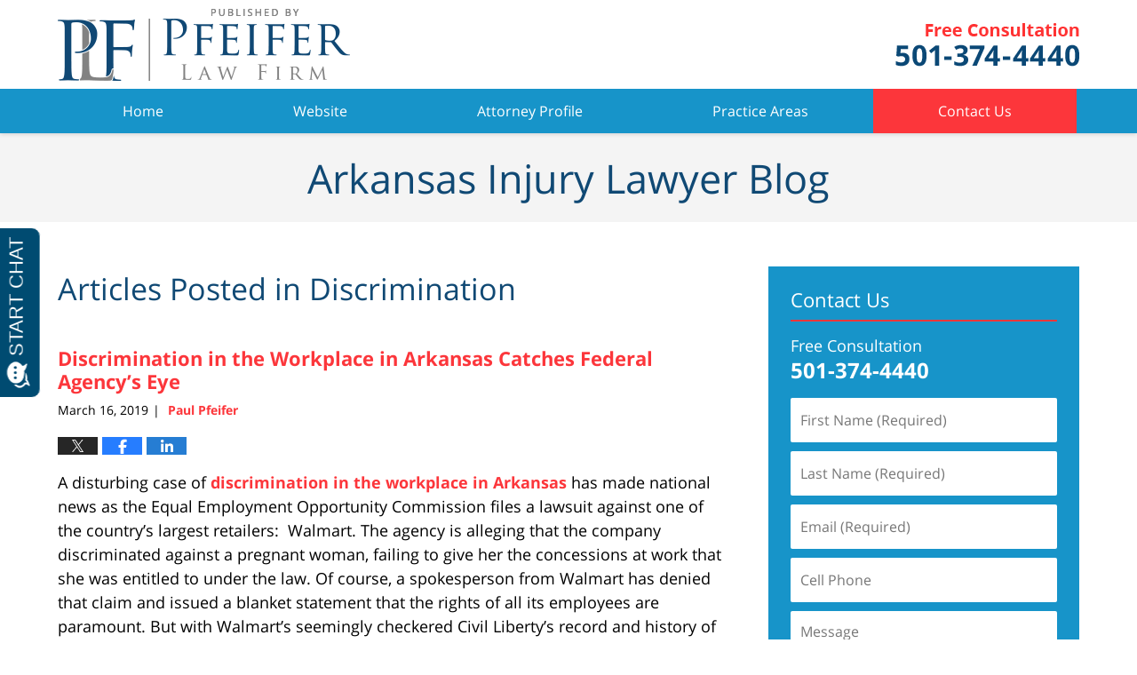

--- FILE ---
content_type: text/html; charset=UTF-8
request_url: https://www.arkansasinjurylawyerblog.com/category/discrimination/
body_size: 12245
content:
<!DOCTYPE html>
<html class="no-js displaymode-full" itemscope itemtype="http://schema.org/Blog" lang="en-US">
	<head prefix="og: http://ogp.me/ns#" >
		<meta http-equiv="Content-Type" content="text/html; charset=utf-8" />
		<title>Discrimination Category Archives &#8212; Arkansas Injury Lawyer Blog Published by Little Rock, Arkansas Personal Injury, Accident, and Medical Malpractice Attorney — The Pfeifer Law Firm</title>
		<meta name="viewport" content="width=device-width, initial-scale=1.0" />
<script type="text/javascript" src="https://www.apex.live/scripts/invitation.ashx?company=PfeiferLaw"></script>

		<link rel="stylesheet" type="text/css" media="all" href="/jresources/v/20200630004055/css/main.css" />


		<script type="text/javascript">
			document.documentElement.className = document.documentElement.className.replace(/\bno-js\b/,"js");
		</script>

		<meta name="referrer" content="origin" />
		<meta name="referrer" content="unsafe-url" />

		<meta name='robots' content='index, follow, max-image-preview:large, max-snippet:-1, max-video-preview:-1' />
	<style>img:is([sizes="auto" i], [sizes^="auto," i]) { contain-intrinsic-size: 3000px 1500px }</style>
	
	<!-- This site is optimized with the Yoast SEO plugin v25.5 - https://yoast.com/wordpress/plugins/seo/ -->
	<meta name="description" content="Arkansas Injury Lawyer Blog &#8212; Discrimination Category &#8212; Arkansas Injury Lawyer Blog" />
	<link rel="canonical" href="https://www.arkansasinjurylawyerblog.com/category/discrimination/" />
	<meta name="twitter:card" content="summary_large_image" />
	<meta name="twitter:title" content="Discrimination Category Archives &#8212; Arkansas Injury Lawyer Blog Published by Little Rock, Arkansas Personal Injury, Accident, and Medical Malpractice Attorney — The Pfeifer Law Firm" />
	<meta name="twitter:description" content="Arkansas Injury Lawyer Blog &#8212; Discrimination Category &#8212; Arkansas Injury Lawyer Blog" />
	<!-- / Yoast SEO plugin. -->


<link rel="alternate" type="application/rss+xml" title="Arkansas Injury Lawyer Blog &raquo; Feed" href="https://www.arkansasinjurylawyerblog.com/feed/" />
<link rel="alternate" type="application/rss+xml" title="Arkansas Injury Lawyer Blog &raquo; Comments Feed" href="https://www.arkansasinjurylawyerblog.com/comments/feed/" />
<link rel="alternate" type="application/rss+xml" title="Arkansas Injury Lawyer Blog &raquo; Discrimination Category Feed" href="https://www.arkansasinjurylawyerblog.com/category/discrimination/feed/" />
<script type="text/javascript">
/* <![CDATA[ */
window._wpemojiSettings = {"baseUrl":"https:\/\/s.w.org\/images\/core\/emoji\/16.0.1\/72x72\/","ext":".png","svgUrl":"https:\/\/s.w.org\/images\/core\/emoji\/16.0.1\/svg\/","svgExt":".svg","source":{"concatemoji":"https:\/\/www.arkansasinjurylawyerblog.com\/wp-includes\/js\/wp-emoji-release.min.js?ver=ef08febdc3dce7220473ad292b6eccdf"}};
/*! This file is auto-generated */
!function(s,n){var o,i,e;function c(e){try{var t={supportTests:e,timestamp:(new Date).valueOf()};sessionStorage.setItem(o,JSON.stringify(t))}catch(e){}}function p(e,t,n){e.clearRect(0,0,e.canvas.width,e.canvas.height),e.fillText(t,0,0);var t=new Uint32Array(e.getImageData(0,0,e.canvas.width,e.canvas.height).data),a=(e.clearRect(0,0,e.canvas.width,e.canvas.height),e.fillText(n,0,0),new Uint32Array(e.getImageData(0,0,e.canvas.width,e.canvas.height).data));return t.every(function(e,t){return e===a[t]})}function u(e,t){e.clearRect(0,0,e.canvas.width,e.canvas.height),e.fillText(t,0,0);for(var n=e.getImageData(16,16,1,1),a=0;a<n.data.length;a++)if(0!==n.data[a])return!1;return!0}function f(e,t,n,a){switch(t){case"flag":return n(e,"\ud83c\udff3\ufe0f\u200d\u26a7\ufe0f","\ud83c\udff3\ufe0f\u200b\u26a7\ufe0f")?!1:!n(e,"\ud83c\udde8\ud83c\uddf6","\ud83c\udde8\u200b\ud83c\uddf6")&&!n(e,"\ud83c\udff4\udb40\udc67\udb40\udc62\udb40\udc65\udb40\udc6e\udb40\udc67\udb40\udc7f","\ud83c\udff4\u200b\udb40\udc67\u200b\udb40\udc62\u200b\udb40\udc65\u200b\udb40\udc6e\u200b\udb40\udc67\u200b\udb40\udc7f");case"emoji":return!a(e,"\ud83e\udedf")}return!1}function g(e,t,n,a){var r="undefined"!=typeof WorkerGlobalScope&&self instanceof WorkerGlobalScope?new OffscreenCanvas(300,150):s.createElement("canvas"),o=r.getContext("2d",{willReadFrequently:!0}),i=(o.textBaseline="top",o.font="600 32px Arial",{});return e.forEach(function(e){i[e]=t(o,e,n,a)}),i}function t(e){var t=s.createElement("script");t.src=e,t.defer=!0,s.head.appendChild(t)}"undefined"!=typeof Promise&&(o="wpEmojiSettingsSupports",i=["flag","emoji"],n.supports={everything:!0,everythingExceptFlag:!0},e=new Promise(function(e){s.addEventListener("DOMContentLoaded",e,{once:!0})}),new Promise(function(t){var n=function(){try{var e=JSON.parse(sessionStorage.getItem(o));if("object"==typeof e&&"number"==typeof e.timestamp&&(new Date).valueOf()<e.timestamp+604800&&"object"==typeof e.supportTests)return e.supportTests}catch(e){}return null}();if(!n){if("undefined"!=typeof Worker&&"undefined"!=typeof OffscreenCanvas&&"undefined"!=typeof URL&&URL.createObjectURL&&"undefined"!=typeof Blob)try{var e="postMessage("+g.toString()+"("+[JSON.stringify(i),f.toString(),p.toString(),u.toString()].join(",")+"));",a=new Blob([e],{type:"text/javascript"}),r=new Worker(URL.createObjectURL(a),{name:"wpTestEmojiSupports"});return void(r.onmessage=function(e){c(n=e.data),r.terminate(),t(n)})}catch(e){}c(n=g(i,f,p,u))}t(n)}).then(function(e){for(var t in e)n.supports[t]=e[t],n.supports.everything=n.supports.everything&&n.supports[t],"flag"!==t&&(n.supports.everythingExceptFlag=n.supports.everythingExceptFlag&&n.supports[t]);n.supports.everythingExceptFlag=n.supports.everythingExceptFlag&&!n.supports.flag,n.DOMReady=!1,n.readyCallback=function(){n.DOMReady=!0}}).then(function(){return e}).then(function(){var e;n.supports.everything||(n.readyCallback(),(e=n.source||{}).concatemoji?t(e.concatemoji):e.wpemoji&&e.twemoji&&(t(e.twemoji),t(e.wpemoji)))}))}((window,document),window._wpemojiSettings);
/* ]]> */
</script>
<style id='wp-emoji-styles-inline-css' type='text/css'>

	img.wp-smiley, img.emoji {
		display: inline !important;
		border: none !important;
		box-shadow: none !important;
		height: 1em !important;
		width: 1em !important;
		margin: 0 0.07em !important;
		vertical-align: -0.1em !important;
		background: none !important;
		padding: 0 !important;
	}
</style>
<link rel='stylesheet' id='wp-block-library-css' href='https://www.arkansasinjurylawyerblog.com/wp-includes/css/dist/block-library/style.min.css?ver=ef08febdc3dce7220473ad292b6eccdf' type='text/css' media='all' />
<style id='classic-theme-styles-inline-css' type='text/css'>
/*! This file is auto-generated */
.wp-block-button__link{color:#fff;background-color:#32373c;border-radius:9999px;box-shadow:none;text-decoration:none;padding:calc(.667em + 2px) calc(1.333em + 2px);font-size:1.125em}.wp-block-file__button{background:#32373c;color:#fff;text-decoration:none}
</style>
<style id='global-styles-inline-css' type='text/css'>
:root{--wp--preset--aspect-ratio--square: 1;--wp--preset--aspect-ratio--4-3: 4/3;--wp--preset--aspect-ratio--3-4: 3/4;--wp--preset--aspect-ratio--3-2: 3/2;--wp--preset--aspect-ratio--2-3: 2/3;--wp--preset--aspect-ratio--16-9: 16/9;--wp--preset--aspect-ratio--9-16: 9/16;--wp--preset--color--black: #000000;--wp--preset--color--cyan-bluish-gray: #abb8c3;--wp--preset--color--white: #ffffff;--wp--preset--color--pale-pink: #f78da7;--wp--preset--color--vivid-red: #cf2e2e;--wp--preset--color--luminous-vivid-orange: #ff6900;--wp--preset--color--luminous-vivid-amber: #fcb900;--wp--preset--color--light-green-cyan: #7bdcb5;--wp--preset--color--vivid-green-cyan: #00d084;--wp--preset--color--pale-cyan-blue: #8ed1fc;--wp--preset--color--vivid-cyan-blue: #0693e3;--wp--preset--color--vivid-purple: #9b51e0;--wp--preset--gradient--vivid-cyan-blue-to-vivid-purple: linear-gradient(135deg,rgba(6,147,227,1) 0%,rgb(155,81,224) 100%);--wp--preset--gradient--light-green-cyan-to-vivid-green-cyan: linear-gradient(135deg,rgb(122,220,180) 0%,rgb(0,208,130) 100%);--wp--preset--gradient--luminous-vivid-amber-to-luminous-vivid-orange: linear-gradient(135deg,rgba(252,185,0,1) 0%,rgba(255,105,0,1) 100%);--wp--preset--gradient--luminous-vivid-orange-to-vivid-red: linear-gradient(135deg,rgba(255,105,0,1) 0%,rgb(207,46,46) 100%);--wp--preset--gradient--very-light-gray-to-cyan-bluish-gray: linear-gradient(135deg,rgb(238,238,238) 0%,rgb(169,184,195) 100%);--wp--preset--gradient--cool-to-warm-spectrum: linear-gradient(135deg,rgb(74,234,220) 0%,rgb(151,120,209) 20%,rgb(207,42,186) 40%,rgb(238,44,130) 60%,rgb(251,105,98) 80%,rgb(254,248,76) 100%);--wp--preset--gradient--blush-light-purple: linear-gradient(135deg,rgb(255,206,236) 0%,rgb(152,150,240) 100%);--wp--preset--gradient--blush-bordeaux: linear-gradient(135deg,rgb(254,205,165) 0%,rgb(254,45,45) 50%,rgb(107,0,62) 100%);--wp--preset--gradient--luminous-dusk: linear-gradient(135deg,rgb(255,203,112) 0%,rgb(199,81,192) 50%,rgb(65,88,208) 100%);--wp--preset--gradient--pale-ocean: linear-gradient(135deg,rgb(255,245,203) 0%,rgb(182,227,212) 50%,rgb(51,167,181) 100%);--wp--preset--gradient--electric-grass: linear-gradient(135deg,rgb(202,248,128) 0%,rgb(113,206,126) 100%);--wp--preset--gradient--midnight: linear-gradient(135deg,rgb(2,3,129) 0%,rgb(40,116,252) 100%);--wp--preset--font-size--small: 13px;--wp--preset--font-size--medium: 20px;--wp--preset--font-size--large: 36px;--wp--preset--font-size--x-large: 42px;--wp--preset--spacing--20: 0.44rem;--wp--preset--spacing--30: 0.67rem;--wp--preset--spacing--40: 1rem;--wp--preset--spacing--50: 1.5rem;--wp--preset--spacing--60: 2.25rem;--wp--preset--spacing--70: 3.38rem;--wp--preset--spacing--80: 5.06rem;--wp--preset--shadow--natural: 6px 6px 9px rgba(0, 0, 0, 0.2);--wp--preset--shadow--deep: 12px 12px 50px rgba(0, 0, 0, 0.4);--wp--preset--shadow--sharp: 6px 6px 0px rgba(0, 0, 0, 0.2);--wp--preset--shadow--outlined: 6px 6px 0px -3px rgba(255, 255, 255, 1), 6px 6px rgba(0, 0, 0, 1);--wp--preset--shadow--crisp: 6px 6px 0px rgba(0, 0, 0, 1);}:where(.is-layout-flex){gap: 0.5em;}:where(.is-layout-grid){gap: 0.5em;}body .is-layout-flex{display: flex;}.is-layout-flex{flex-wrap: wrap;align-items: center;}.is-layout-flex > :is(*, div){margin: 0;}body .is-layout-grid{display: grid;}.is-layout-grid > :is(*, div){margin: 0;}:where(.wp-block-columns.is-layout-flex){gap: 2em;}:where(.wp-block-columns.is-layout-grid){gap: 2em;}:where(.wp-block-post-template.is-layout-flex){gap: 1.25em;}:where(.wp-block-post-template.is-layout-grid){gap: 1.25em;}.has-black-color{color: var(--wp--preset--color--black) !important;}.has-cyan-bluish-gray-color{color: var(--wp--preset--color--cyan-bluish-gray) !important;}.has-white-color{color: var(--wp--preset--color--white) !important;}.has-pale-pink-color{color: var(--wp--preset--color--pale-pink) !important;}.has-vivid-red-color{color: var(--wp--preset--color--vivid-red) !important;}.has-luminous-vivid-orange-color{color: var(--wp--preset--color--luminous-vivid-orange) !important;}.has-luminous-vivid-amber-color{color: var(--wp--preset--color--luminous-vivid-amber) !important;}.has-light-green-cyan-color{color: var(--wp--preset--color--light-green-cyan) !important;}.has-vivid-green-cyan-color{color: var(--wp--preset--color--vivid-green-cyan) !important;}.has-pale-cyan-blue-color{color: var(--wp--preset--color--pale-cyan-blue) !important;}.has-vivid-cyan-blue-color{color: var(--wp--preset--color--vivid-cyan-blue) !important;}.has-vivid-purple-color{color: var(--wp--preset--color--vivid-purple) !important;}.has-black-background-color{background-color: var(--wp--preset--color--black) !important;}.has-cyan-bluish-gray-background-color{background-color: var(--wp--preset--color--cyan-bluish-gray) !important;}.has-white-background-color{background-color: var(--wp--preset--color--white) !important;}.has-pale-pink-background-color{background-color: var(--wp--preset--color--pale-pink) !important;}.has-vivid-red-background-color{background-color: var(--wp--preset--color--vivid-red) !important;}.has-luminous-vivid-orange-background-color{background-color: var(--wp--preset--color--luminous-vivid-orange) !important;}.has-luminous-vivid-amber-background-color{background-color: var(--wp--preset--color--luminous-vivid-amber) !important;}.has-light-green-cyan-background-color{background-color: var(--wp--preset--color--light-green-cyan) !important;}.has-vivid-green-cyan-background-color{background-color: var(--wp--preset--color--vivid-green-cyan) !important;}.has-pale-cyan-blue-background-color{background-color: var(--wp--preset--color--pale-cyan-blue) !important;}.has-vivid-cyan-blue-background-color{background-color: var(--wp--preset--color--vivid-cyan-blue) !important;}.has-vivid-purple-background-color{background-color: var(--wp--preset--color--vivid-purple) !important;}.has-black-border-color{border-color: var(--wp--preset--color--black) !important;}.has-cyan-bluish-gray-border-color{border-color: var(--wp--preset--color--cyan-bluish-gray) !important;}.has-white-border-color{border-color: var(--wp--preset--color--white) !important;}.has-pale-pink-border-color{border-color: var(--wp--preset--color--pale-pink) !important;}.has-vivid-red-border-color{border-color: var(--wp--preset--color--vivid-red) !important;}.has-luminous-vivid-orange-border-color{border-color: var(--wp--preset--color--luminous-vivid-orange) !important;}.has-luminous-vivid-amber-border-color{border-color: var(--wp--preset--color--luminous-vivid-amber) !important;}.has-light-green-cyan-border-color{border-color: var(--wp--preset--color--light-green-cyan) !important;}.has-vivid-green-cyan-border-color{border-color: var(--wp--preset--color--vivid-green-cyan) !important;}.has-pale-cyan-blue-border-color{border-color: var(--wp--preset--color--pale-cyan-blue) !important;}.has-vivid-cyan-blue-border-color{border-color: var(--wp--preset--color--vivid-cyan-blue) !important;}.has-vivid-purple-border-color{border-color: var(--wp--preset--color--vivid-purple) !important;}.has-vivid-cyan-blue-to-vivid-purple-gradient-background{background: var(--wp--preset--gradient--vivid-cyan-blue-to-vivid-purple) !important;}.has-light-green-cyan-to-vivid-green-cyan-gradient-background{background: var(--wp--preset--gradient--light-green-cyan-to-vivid-green-cyan) !important;}.has-luminous-vivid-amber-to-luminous-vivid-orange-gradient-background{background: var(--wp--preset--gradient--luminous-vivid-amber-to-luminous-vivid-orange) !important;}.has-luminous-vivid-orange-to-vivid-red-gradient-background{background: var(--wp--preset--gradient--luminous-vivid-orange-to-vivid-red) !important;}.has-very-light-gray-to-cyan-bluish-gray-gradient-background{background: var(--wp--preset--gradient--very-light-gray-to-cyan-bluish-gray) !important;}.has-cool-to-warm-spectrum-gradient-background{background: var(--wp--preset--gradient--cool-to-warm-spectrum) !important;}.has-blush-light-purple-gradient-background{background: var(--wp--preset--gradient--blush-light-purple) !important;}.has-blush-bordeaux-gradient-background{background: var(--wp--preset--gradient--blush-bordeaux) !important;}.has-luminous-dusk-gradient-background{background: var(--wp--preset--gradient--luminous-dusk) !important;}.has-pale-ocean-gradient-background{background: var(--wp--preset--gradient--pale-ocean) !important;}.has-electric-grass-gradient-background{background: var(--wp--preset--gradient--electric-grass) !important;}.has-midnight-gradient-background{background: var(--wp--preset--gradient--midnight) !important;}.has-small-font-size{font-size: var(--wp--preset--font-size--small) !important;}.has-medium-font-size{font-size: var(--wp--preset--font-size--medium) !important;}.has-large-font-size{font-size: var(--wp--preset--font-size--large) !important;}.has-x-large-font-size{font-size: var(--wp--preset--font-size--x-large) !important;}
:where(.wp-block-post-template.is-layout-flex){gap: 1.25em;}:where(.wp-block-post-template.is-layout-grid){gap: 1.25em;}
:where(.wp-block-columns.is-layout-flex){gap: 2em;}:where(.wp-block-columns.is-layout-grid){gap: 2em;}
:root :where(.wp-block-pullquote){font-size: 1.5em;line-height: 1.6;}
</style>
<script type="text/javascript" src="https://www.arkansasinjurylawyerblog.com/wp-includes/js/jquery/jquery.min.js?ver=3.7.1" id="jquery-core-js"></script>
<script type="text/javascript" src="https://www.arkansasinjurylawyerblog.com/wp-includes/js/jquery/jquery-migrate.min.js?ver=3.4.1" id="jquery-migrate-js"></script>
<link rel="https://api.w.org/" href="https://www.arkansasinjurylawyerblog.com/wp-json/" /><link rel="alternate" title="JSON" type="application/json" href="https://www.arkansasinjurylawyerblog.com/wp-json/wp/v2/categories/30" /><link rel="EditURI" type="application/rsd+xml" title="RSD" href="https://www.arkansasinjurylawyerblog.com/xmlrpc.php?rsd" />

<link rel="amphtml" href="https://www.arkansasinjurylawyerblog.com/amp/category/discrimination/" />
		<!-- Willow Authorship Tags -->
<link href="https://www.pfeiferlawfirm.net/" rel="publisher" />

<!-- End Willow Authorship Tags -->		<!-- Willow Opengraph and Twitter Cards -->
<meta property="og:url" content="https://www.arkansasinjurylawyerblog.com/category/discrimination/" />
<meta property="og:title" content="Discrimination" />
<meta property="og:description" content="Posts categorized with &quot;Discrimination&quot;" />
<meta property="og:type" content="blog" />
<meta property="og:image" content="https://www.arkansasinjurylawyerblog.com/wp-content/uploads/sites/176/2019/04/social-image-logo-og.png" />
<meta property="og:image:width" content="1200" />
<meta property="og:image:height" content="1200" />
<meta property="og:image:url" content="https://www.arkansasinjurylawyerblog.com/wp-content/uploads/sites/176/2019/04/social-image-logo-og.png" />
<meta property="og:image:secure_url" content="https://www.arkansasinjurylawyerblog.com/wp-content/uploads/sites/176/2019/04/social-image-logo-og.png" />
<meta property="og:site_name" content="Arkansas Injury Lawyer Blog" />

<!-- End Willow Opengraph and Twitter Cards -->

				<link rel="shortcut icon" type="image/x-icon" href="/jresources/v/20200630004055/icons/favicon.ico"  />
<!-- Google Analytics Metadata -->
<script> window.jmetadata = window.jmetadata || { site: { id: '176', installation: 'blawgcloud', name: 'arkansasinjurylawyerblog-com',  willow: '1', domain: 'arkansasinjurylawyerblog.com', key: 'Li0tLSAuLi0gLi4uIC0gLi4gLi1hcmthbnNhc2luanVyeWxhd3llcmJsb2cuY29t' }, analytics: { ga4: [ { measurementId: 'G-DNSLXNPLJ8' } ] } } </script>
<!-- End of Google Analytics Metadata -->

<!-- Google Tag Manager -->
<script>(function(w,d,s,l,i){w[l]=w[l]||[];w[l].push({'gtm.start': new Date().getTime(),event:'gtm.js'});var f=d.getElementsByTagName(s)[0], j=d.createElement(s),dl=l!='dataLayer'?'&l='+l:'';j.async=true;j.src= 'https://www.googletagmanager.com/gtm.js?id='+i+dl;f.parentNode.insertBefore(j,f); })(window,document,'script','dataLayer','GTM-PHFNLNH');</script>
<!-- End Google Tag Manager -->


	<script async defer src="https://justatic.com/e/widgets/js/justia.js"></script>

	</head>
	<body class="willow willow-responsive archive category category-discrimination category-30 wp-theme-Willow-Responsive">
	<div id="top-numbers-v2" class="tnv2-sticky top-numbers-v2"><ul><li>Free Consultation: <strong>501-374-4440</strong> <a class="tnv2-button" rel="nofollow" href="tel:+1-501-374-4440" data-gtm-location="Sticky Header" data-gtm-value="+1-501-374-4440" data-gtm-action="Contact" data-gtm-category="Phones" data-gtm-device="Mobile" data-gtm-event="phone_contact" data-gtm-label="Call" data-gtm-target="Button" data-gtm-type="click">Tap Here To Call Us</a></li></ul></div>

<div id="fb-root"></div>

		<div class="container">
			<div class="cwrap">

			<!-- HEADER -->
			<header id="header" role="banner">
							<div id="head" class="header-tag-group">

					<div id="logo">
						<a href="https://www.pfeiferlawfirm.net/">							<img src="/jresources/v/20200630004055/images/logo.png" id="mainlogo" alt="Pfeifer Law Firm" />
							Arkansas Injury Lawyer Blog</a>
					</div>
										<div id="tagline"><a  href="https://www.pfeiferlawfirm.net/contact-us.html" class="tagline-link tagline-text"> Pfeifer Law Firm</a></div>
									</div><!--/#head-->
				<nav id="main-nav" role="navigation">
					<span class="visuallyhidden">Navigation</span>
					<div id="topnav" class="topnav nav-custom"><ul id="tnav-toplevel" class="menu"><li id="menu-item-6" class="priority_1 menu-item menu-item-type-custom menu-item-object-custom menu-item-6"><a href="/">Home</a></li>
<li id="menu-item-7" class="priority_2 menu-item menu-item-type-custom menu-item-object-custom menu-item-7"><a href="https://www.pfeiferlawfirm.net/">Website</a></li>
<li id="menu-item-21" class="priority_3 menu-item menu-item-type-custom menu-item-object-custom menu-item-21"><a href="https://www.pfeiferlawfirm.net/paul-pfeifer.html">Attorney Profile</a></li>
<li id="menu-item-8" class="priority_2 menu-item menu-item-type-custom menu-item-object-custom menu-item-8"><a href="https://www.pfeiferlawfirm.net/practice-areas.html">Practice Areas</a></li>
<li id="menu-item-9" class="priority_1 contactus menu-item menu-item-type-custom menu-item-object-custom menu-item-9"><a href="https://www.pfeiferlawfirm.net/contact-us.html">Contact Us</a></li>
</ul></div>				</nav>
							</header>

			            

            <!-- MAIN -->
            <div id="main">
	            <div class="custom_html_content_top"><div class="imgwrap"><div id="img3"><div class="blogname-wrapper"><a href="/" class="main-blogname"><strong class="inner-blogname">Arkansas Injury Lawyer Blog</strong></a></div></div></div></div>                <div class="mwrap">
                	
                	
	                <section class="content">
	                		                	<div class="bodytext">
		                			<section class="archive_page_heading category_page_heading">
			<header>
				<h1 class="archive-title">
					<span class="category-heading-label">Articles Posted in</span> <span class="category_name">Discrimination</span>				</h1>

							</header>
		</section>
		

<article id="post-540" class="entry post-540 post type-post status-publish format-standard hentry category-discrimination category-employment" itemprop="blogPost" itemtype="http://schema.org/BlogPosting" itemscope>
	<link itemprop="mainEntityOfPage" href="https://www.arkansasinjurylawyerblog.com/discrimination-in-the-workplace-in-arkansas-catches-federal-agencys-eye/" />
	<div class="inner-wrapper">
		<header>

			
			
						<div id="default-featured-image-540-post-id-540" itemprop="image" itemtype="http://schema.org/ImageObject" itemscope>
	<link itemprop="url" href="https://www.arkansasinjurylawyerblog.com/wp-content/uploads/sites/176/2019/04/social-image-logo-og.png" />
	<meta itemprop="width" content="1200" />
	<meta itemprop="height" content="1200" />
	<meta itemprop="representativeOfPage" content="http://schema.org/False" />
</div>
			
			
			
            <h2 class="entry-title" itemprop="name">                <a href="https://www.arkansasinjurylawyerblog.com/discrimination-in-the-workplace-in-arkansas-catches-federal-agencys-eye/" itemprop="url" title="Permalink to Discrimination in the Workplace in Arkansas Catches Federal Agency&#8217;s Eye" rel="bookmark">Discrimination in the Workplace in Arkansas Catches Federal Agency&#8217;s Eye</a>
            </h2>
                <meta itemprop="headline" content="Discrimination in the Workplace in Arkansas Catches Federal Agency&#8217;s Eye" />
			
			
			
			<div class="author-date-label"><span class="published-date"><span class="published-date-label"></span> <time datetime="2019-03-16T17:39:04-05:00" class="post-date published" itemprop="datePublished" pubdate>March 16, 2019</time></span><span class="author-date-sep"> | </span><span class="author vcard"> <span itemprop="author" itemtype="http://schema.org/Person" itemscope><a href="https://www.pfeiferlawfirm.net/paul-pfeifer.html" class="url fn author-pfeiferlawfirm-1 author-380 post-author-link" rel="author" target="_self" itemprop="url"><span itemprop="name">Paul Pfeifer</span></a><meta itemprop="sameAs" content="https://twitter.com/ARInjuryLawyer" /><meta itemprop="sameAs" content="https://www.linkedin.com/in/paul" /><meta itemprop="sameAs" content="http://lawyers.justia.com/lawyer/paul-gerard-pfeifer-1021399" /></span></span></div>
			<div class="sharelinks sharelinks-540 sharelinks-horizontal" id="sharelinks-540">
	<a href="https://twitter.com/intent/tweet?url=https%3A%2F%2Fwp.me%2Fp82KTr-8I&amp;text=Discrimination+in+the+Workplace+in+Arkansas+Catches+Federal+Agency%27s+Eye&amp;related=ARInjuryLawyer%3APost+Author" target="_blank"  onclick="javascript:window.open(this.href, '', 'menubar=no,toolbar=no,resizable=yes,scrollbars=yes,height=600,width=600');return false;"><img src="https://www.arkansasinjurylawyerblog.com/wp-content/themes/Willow-Responsive/images/share/twitter.gif" alt="Tweet this Post" /></a>
	<a href="https://www.facebook.com/sharer/sharer.php?u=https%3A%2F%2Fwww.arkansasinjurylawyerblog.com%2Fdiscrimination-in-the-workplace-in-arkansas-catches-federal-agencys-eye%2F" target="_blank"  onclick="javascript:window.open(this.href, '', 'menubar=no,toolbar=no,resizable=yes,scrollbars=yes,height=600,width=600');return false;"><img src="https://www.arkansasinjurylawyerblog.com/wp-content/themes/Willow-Responsive/images/share/fb.gif" alt="Share on Facebook" /></a>
	<a href="http://www.linkedin.com/shareArticle?mini=true&amp;url=https%3A%2F%2Fwww.arkansasinjurylawyerblog.com%2Fdiscrimination-in-the-workplace-in-arkansas-catches-federal-agencys-eye%2F&amp;title=Discrimination+in+the+Workplace+in+Arkansas+Catches+Federal+Agency%27s+Eye&amp;source=Arkansas+Injury+Lawyer+Blog" target="_blank"  onclick="javascript:window.open(this.href, '', 'menubar=no,toolbar=no,resizable=yes,scrollbars=yes,height=600,width=600');return false;"><img src="https://www.arkansasinjurylawyerblog.com/wp-content/themes/Willow-Responsive/images/share/linkedin.gif" alt="Share on LinkedIn" /></a>
</div>					</header>
		<div class="content" itemprop="articleBody">
									<div class="entry-content">
								<p>A disturbing case of <a href="https://www.pfeiferlawfirm.net/employment-law.html">discrimination in the workplace in Arkansas</a> has made national news as the Equal Employment Opportunity Commission files a lawsuit against one of the country&#8217;s largest retailers:  Walmart. The agency is alleging that the company discriminated against a pregnant woman, failing to give her the concessions at work that she was entitled to under the law. Of course, a spokesperson from Walmart has denied that claim and issued a blanket statement that the rights of all its employees are paramount. But with Walmart&#8217;s seemingly checkered Civil Liberty&#8217;s record and history of antidiscrimination lawsuits and settlements, it&#8217;s hard for that statement to stand on its own.</p>
<h2>Discriminating Against Pregnant Women is Illegal</h2>
<p>The suit was filed after the Equal Employment Opportunity Commission (EEOC) investigated the claims of a woman who worked for Walmart in 2015.  <a href="https://www.arkansasinjurylawyerblog.com/discrimination-in-the-workplace-in-arkansas-catches-federal-agencys-eye/#more-540" class="more-link">Continue reading ›</a></p>
							</div>
					</div>
		<footer>
							<div class="author vcard"> <span itemprop="author" itemtype="http://schema.org/Person" itemscope><a href="https://www.pfeiferlawfirm.net/paul-pfeifer.html" class="url fn author-pfeiferlawfirm-1 author-380 post-author-link" rel="author" target="_self" itemprop="url"><span itemprop="name">Paul Pfeifer</span></a><meta itemprop="sameAs" content="https://twitter.com/ARInjuryLawyer" /><meta itemprop="sameAs" content="https://www.linkedin.com/in/paul" /><meta itemprop="sameAs" content="http://lawyers.justia.com/lawyer/paul-gerard-pfeifer-1021399" /></span></div>						<div itemprop="publisher" itemtype="http://schema.org/Organization" itemscope>
				<meta itemprop="name" content="Pfeifer Law Firm" />
				
<div itemprop="logo" itemtype="http://schema.org/ImageObject" itemscope>
	<link itemprop="url" href="https://www.arkansasinjurylawyerblog.com/wp-content/uploads/sites/176/2019/04/PfeiferLogo.png" />
	<meta itemprop="height" content="60" />
	<meta itemprop="width" content="235" />
	<meta itemprop="representativeOfPage" content="http://schema.org/True" />
</div>
			</div>

			<div class="category-list"><span class="category-list-label">Posted in:</span> <span class="category-list-items"><a href="https://www.arkansasinjurylawyerblog.com/category/discrimination/" title="View all posts in Discrimination" class="category-discrimination term-30 post-category-link">Discrimination</a> and <a href="https://www.arkansasinjurylawyerblog.com/category/employment/" title="View all posts in Employment" class="category-employment term-10 post-category-link">Employment</a></span></div>			
			<div class="published-date"><span class="published-date-label"></span> <time datetime="2019-03-16T17:39:04-05:00" class="post-date published" itemprop="datePublished" pubdate>March 16, 2019</time></div>			<div class="visuallyhidden">Updated:
				<time datetime="2020-12-10T16:25:38-06:00" class="updated" itemprop="dateModified">December 10, 2020 4:25 pm</time>
			</div>

			
			
			
			
		</footer>

	</div>
</article>


<article id="post-527" class="entry post-527 post type-post status-publish format-standard hentry category-discrimination category-wrongful-termination" itemprop="blogPost" itemtype="http://schema.org/BlogPosting" itemscope>
	<link itemprop="mainEntityOfPage" href="https://www.arkansasinjurylawyerblog.com/understanding-arkansas-wrongful-discharge-laws-retaliatory-discharge/" />
	<div class="inner-wrapper">
		<header>

			
			
						<div id="default-featured-image-527-post-id-527" itemprop="image" itemtype="http://schema.org/ImageObject" itemscope>
	<link itemprop="url" href="https://www.arkansasinjurylawyerblog.com/wp-content/uploads/sites/176/2019/04/social-image-logo-og.png" />
	<meta itemprop="width" content="1200" />
	<meta itemprop="height" content="1200" />
	<meta itemprop="representativeOfPage" content="http://schema.org/False" />
</div>
			
			
			
            <h2 class="entry-title" itemprop="name">                <a href="https://www.arkansasinjurylawyerblog.com/understanding-arkansas-wrongful-discharge-laws-retaliatory-discharge/" itemprop="url" title="Permalink to Understanding Arkansas Wrongful Discharge Laws:  Retaliatory Discharge" rel="bookmark">Understanding Arkansas Wrongful Discharge Laws:  Retaliatory Discharge</a>
            </h2>
                <meta itemprop="headline" content="Understanding Arkansas Wrongful Discharge Laws:  Retaliatory Discharge" />
			
			
			
			<div class="author-date-label"><span class="published-date"><span class="published-date-label"></span> <time datetime="2018-12-15T14:14:02-06:00" class="post-date published" itemprop="datePublished" pubdate>December 15, 2018</time></span><span class="author-date-sep"> | </span><span class="author vcard"> <span itemprop="author" itemtype="http://schema.org/Person" itemscope><a href="https://www.pfeiferlawfirm.net/paul-pfeifer.html" class="url fn author-pfeiferlawfirm-1 author-380 post-author-link" rel="author" target="_self" itemprop="url"><span itemprop="name">Paul Pfeifer</span></a><meta itemprop="sameAs" content="https://twitter.com/ARInjuryLawyer" /><meta itemprop="sameAs" content="https://www.linkedin.com/in/paul" /><meta itemprop="sameAs" content="http://lawyers.justia.com/lawyer/paul-gerard-pfeifer-1021399" /></span></span></div>
			<div class="sharelinks sharelinks-527 sharelinks-horizontal" id="sharelinks-527">
	<a href="https://twitter.com/intent/tweet?url=https%3A%2F%2Fwp.me%2Fp82KTr-8v&amp;text=Understanding+Arkansas+Wrongful+Discharge+Laws%3A%C2%A0+Retaliatory+Discharge&amp;related=ARInjuryLawyer%3APost+Author" target="_blank"  onclick="javascript:window.open(this.href, '', 'menubar=no,toolbar=no,resizable=yes,scrollbars=yes,height=600,width=600');return false;"><img src="https://www.arkansasinjurylawyerblog.com/wp-content/themes/Willow-Responsive/images/share/twitter.gif" alt="Tweet this Post" /></a>
	<a href="https://www.facebook.com/sharer/sharer.php?u=https%3A%2F%2Fwww.arkansasinjurylawyerblog.com%2Funderstanding-arkansas-wrongful-discharge-laws-retaliatory-discharge%2F" target="_blank"  onclick="javascript:window.open(this.href, '', 'menubar=no,toolbar=no,resizable=yes,scrollbars=yes,height=600,width=600');return false;"><img src="https://www.arkansasinjurylawyerblog.com/wp-content/themes/Willow-Responsive/images/share/fb.gif" alt="Share on Facebook" /></a>
	<a href="http://www.linkedin.com/shareArticle?mini=true&amp;url=https%3A%2F%2Fwww.arkansasinjurylawyerblog.com%2Funderstanding-arkansas-wrongful-discharge-laws-retaliatory-discharge%2F&amp;title=Understanding+Arkansas+Wrongful+Discharge+Laws%3A%C2%A0+Retaliatory+Discharge&amp;source=Arkansas+Injury+Lawyer+Blog" target="_blank"  onclick="javascript:window.open(this.href, '', 'menubar=no,toolbar=no,resizable=yes,scrollbars=yes,height=600,width=600');return false;"><img src="https://www.arkansasinjurylawyerblog.com/wp-content/themes/Willow-Responsive/images/share/linkedin.gif" alt="Share on LinkedIn" /></a>
</div>					</header>
		<div class="content" itemprop="articleBody">
									<div class="entry-content">
								<h2>Arkansas is an At-Will Employment State</h2>
<p>When it comes to employment, Arkansas is an At-Will State. That means that technically an employer or employee can terminate a working relationship at any time with little or no explanation at all. This frees employers from the costly process of providing severance packages and allows employees to change jobs at any time without facing penalties.</p>
<p>However, that doesn&#8217;t mean that employers can terminate an employee for the wrong reasons. Under Arkansas law employment is protected under multiple circumstances. If a company violates <a href="https://www.pfeiferlawfirm.net/employment-law.html">Arkansas employment law</a> the terminated employee can sue for compensation, reinstatement, or both.</p>
<div class="read_more_link"><a href="https://www.arkansasinjurylawyerblog.com/understanding-arkansas-wrongful-discharge-laws-retaliatory-discharge/"  title="Continue Reading Understanding Arkansas Wrongful Discharge Laws:  Retaliatory Discharge" class="more-link">Continue reading ›</a></div>
							</div>
					</div>
		<footer>
							<div class="author vcard"> <span itemprop="author" itemtype="http://schema.org/Person" itemscope><a href="https://www.pfeiferlawfirm.net/paul-pfeifer.html" class="url fn author-pfeiferlawfirm-1 author-380 post-author-link" rel="author" target="_self" itemprop="url"><span itemprop="name">Paul Pfeifer</span></a><meta itemprop="sameAs" content="https://twitter.com/ARInjuryLawyer" /><meta itemprop="sameAs" content="https://www.linkedin.com/in/paul" /><meta itemprop="sameAs" content="http://lawyers.justia.com/lawyer/paul-gerard-pfeifer-1021399" /></span></div>						<div itemprop="publisher" itemtype="http://schema.org/Organization" itemscope>
				<meta itemprop="name" content="Pfeifer Law Firm" />
				
<div itemprop="logo" itemtype="http://schema.org/ImageObject" itemscope>
	<link itemprop="url" href="https://www.arkansasinjurylawyerblog.com/wp-content/uploads/sites/176/2019/04/PfeiferLogo.png" />
	<meta itemprop="height" content="60" />
	<meta itemprop="width" content="235" />
	<meta itemprop="representativeOfPage" content="http://schema.org/True" />
</div>
			</div>

			<div class="category-list"><span class="category-list-label">Posted in:</span> <span class="category-list-items"><a href="https://www.arkansasinjurylawyerblog.com/category/discrimination/" title="View all posts in Discrimination" class="category-discrimination term-30 post-category-link">Discrimination</a> and <a href="https://www.arkansasinjurylawyerblog.com/category/wrongful-termination/" title="View all posts in Wrongful Termination" class="category-wrongful-termination term-32 post-category-link">Wrongful Termination</a></span></div>			
			<div class="published-date"><span class="published-date-label"></span> <time datetime="2018-12-15T14:14:02-06:00" class="post-date published" itemprop="datePublished" pubdate>December 15, 2018</time></div>			<div class="visuallyhidden">Updated:
				<time datetime="2020-12-10T16:29:47-06:00" class="updated" itemprop="dateModified">December 10, 2020 4:29 pm</time>
			</div>

			
			
			
			
		</footer>

	</div>
</article>

							</div>

																<aside class="sidebar primary-sidebar sc-2 secondary-content" id="sc-2">
			</aside>

							
						</section>

						<aside class="sidebar secondary-sidebar sc-1 secondary-content" id="sc-1">
	    <div id="justia_contact_form-2" class="widget sidebar-widget primary-sidebar-widget justia_contact_form">
    <strong class="widget-title sidebar-widget-title primary-sidebar-widget-title">Contact Us</strong><div class="content widget-content sidebar-widget-content primary-sidebar-widget-content">
    <div class="formdesc"><strong class="line line-1">Free Consultation</strong> <strong class="line line-2">501-374-4440</strong></div>
    <div id="contactform">
            <form data-gtm-label="Consultation Form" data-gtm-action="Submission" data-gtm-category="Forms" data-gtm-type="submission" data-gtm-conversion="1" id="genericcontactform" name="genericcontactform" action="/jshared/blog-contactus/" class="widget_form" data-validate="parsley">
            <div data-directive="j-recaptcha" data-recaptcha-key="6LdY3bwUAAAAAG1bOJsFMs_3Lh3Tr3v6Cto5IKhL" data-version="2" data-set-lang="en"></div>
            <div id="errmsg"></div>
            <input type="hidden" name="wpid" value="2" />
            <input type="hidden" name="5_From_Page" value="Arkansas Injury Lawyer Blog" />
            <input type="hidden" name="firm_name" value="Pfeifer Law Firm" />
            <input type="hidden" name="blog_name" value="Arkansas Injury Lawyer Blog" />
            <input type="hidden" name="site_id" value="" />
            <input type="hidden" name="prefix" value="176" />
            <input type="hidden" name="source" value="blawgcloud" />
            <input type="hidden" name="source_off" value="" />
            <input type="hidden" name="return_url" value="https://www.arkansasinjurylawyerblog.com/thank-you/" />
            <input type="hidden" name="current_url" value="https://www.arkansasinjurylawyerblog.com/category/discrimination/" />
            <input type="hidden" name="big_or_small" value="big" />
            <input type="hidden" name="is_blog" value="yes" />
            <span class="fld first_name">
    <label for="First_Name">First Name</label>
    <input type="text" name="10_First_Name" id="First_Name" value="" placeholder="First Name (Required)" class="required" required/>
</span><span class="fld last_name">
    <label for="Last_Name">Last Name</label>
    <input type="text" name="20_Last_Name" id="Last_Name" value="" placeholder="Last Name (Required)" class="required" required/>
</span><span class="fld email">
    <label for="Email">Email</label>
    <input type="text" name="30_Email" id="Email" value="" placeholder="Email (Required)" class="required" required/>
</span><span class="fld cell_phone">
    <label for="Cell_Phone">Cell Phone</label>
    <input type="text" name="40_Cell_Phone" id="Cell_Phone" value="" placeholder="Cell Phone" class="required" required/>
</span><span class="fld message">
    <label for="Message">Message</label>
    <textarea name="50_Message" id="Message" placeholder="Message"></textarea>
</span>
            
            
            
            
            <input type="hidden" name="required_fields" value="" />
            <input type="hidden" name="form_location" value="Consultation Form">
            <span class="submit">
                <button type="submit" name="submitbtn">Contact Us Now</button>
            </span>
        </form>
    </div>
    <div style="display:none !important;" class="normal" id="jwpform-validation"></div>
    </div></div><div id="jwpw_connect-2" class="widget sidebar-widget primary-sidebar-widget jwpw_connect">
    <strong class="widget-title sidebar-widget-title primary-sidebar-widget-title"></strong><div class="content widget-content sidebar-widget-content primary-sidebar-widget-content">
    
        <p class="connect-icons">
            <a href="https://www.facebook.com/Arkansas-Personal-Injury-Lawyer-97572391709/" target="_blank" title="Facebook"><img src="https://lawyers.justia.com/s/facebook-flat-64.png" alt="Facebook Icon" border="0" /></a><a href="https://twitter.com/ARInjuryLawyer" target="_blank" title="Twitter"><img src="https://lawyers.justia.com/s/twitter-flat-64.png" alt="Twitter Icon" border="0" /></a><a href="https://www.linkedin.com/pub/paul-pfeifer/2/574/1b1" target="_blank" title="LinkedIn"><img src="https://lawyers.justia.com/s/linkedin-flat-64.png" alt="LinkedIn Icon" border="0" /></a><a href="https://lawyers.justia.com/lawyer/paul-gerard-pfeifer-1021399" target="_blank" title="Justia"><img src="https://lawyers.justia.com/s/justia-flat-64.png" alt="Justia Icon" border="0" /></a><a href="http://rss.justia.com/ArkansasInjuryLawyerBlogCom" target="_blank" title="Feed"><img src="https://lawyers.justia.com/s/rss-flat-64.png" alt="Feed Icon" border="0" /></a>
        </p>
        <script type="application/ld+json">
{ "@context": "http://schema.org",
  "@type": "http://schema.org/LegalService",
  "name": "Pfeifer Law Firm",
  "image": "https://www.arkansasinjurylawyerblog.com/wp-content/uploads/sites/176/2019/04/PfeiferLogo.png",
  "sameAs": ["https://www.facebook.com/Arkansas-Personal-Injury-Lawyer-97572391709/","https://twitter.com/ARInjuryLawyer","https://www.linkedin.com/pub/paul-pfeifer/2/574/1b1","https://lawyers.justia.com/lawyer/paul-gerard-pfeifer-1021399","http://rss.justia.com/ArkansasInjuryLawyerBlogCom"],
  "address": {
    "@type": "PostalAddress",
    "addressCountry": "US"
  }
}
</script>
        
</div></div>
<div id="j_categories-2" class="widget sidebar-widget primary-sidebar-widget j_categories"><strong class="widget-title sidebar-widget-title primary-sidebar-widget-title">Topics</strong><div class="content widget-content sidebar-widget-content primary-sidebar-widget-content"><ul>
    <li class="cat-item cat-item-0"><a href="https://www.arkansasinjurylawyerblog.com/category/car-accident/">Car Accident</a></li>
    <li class="cat-item cat-item-1"><a href="https://www.arkansasinjurylawyerblog.com/category/truck-accidents/">Truck Accidents</a></li>
    <li class="cat-item cat-item-2"><a href="https://www.arkansasinjurylawyerblog.com/category/motorcycle-accidents/">Motorcycle Accidents</a></li>
    <li class="cat-item cat-item-3"><a href="https://www.arkansasinjurylawyerblog.com/category/pedestrian-accident/">Pedestrian Accident</a></li>
    <li class="cat-item cat-item-4"><a href="https://www.arkansasinjurylawyerblog.com/category/nursing-home/">Nursing Home</a></li>
    <li class="cat-item cat-item-5"><a href="https://www.arkansasinjurylawyerblog.com/category/safety-tips/">Safety Tips</a></li>
    <li class="cat-item cat-item-6"><a href="https://www.arkansasinjurylawyerblog.com/category/bus-accidents/">Bus Accidents</a></li>
    <li class="cat-item cat-item-7"><a href="https://www.arkansasinjurylawyerblog.com/category/boat-accident/">Boat Accident</a></li>
    <li class="cat-item cat-item-8"><a href="https://www.arkansasinjurylawyerblog.com/category/employment/">Employment</a></li>
    <li class="cat-item cat-item-9"><a href="https://www.arkansasinjurylawyerblog.com/category/industrial-accident/">Industrial Accident</a></li>
    <li class="cat-item cat-item-10"><a href="https://www.arkansasinjurylawyerblog.com/category/defective-product/">Defective Product</a></li>
    <li class="cat-item cat-item-11"><a href="https://www.arkansasinjurylawyerblog.com/category/drunk-driving/">Drunk Driving</a></li>
    <span class="more-categories-link"><a href="/topics/">View More Topics</a></span></ul></div></div><div id="custom_html-2" class="widget_text widget sidebar-widget primary-sidebar-widget widget_custom_html"><strong class="widget-title sidebar-widget-title primary-sidebar-widget-title">Search</strong><div class="content widget-content sidebar-widget-content primary-sidebar-widget-content"><div class="textwidget custom-html-widget"><form action="/" class="searchform" id="searchform" method="get" role="search"><div><label for="s" class="visuallyhidden">Search</label> <input type="text" id="s" name="s" value="" placeholder="Enter Text"/> <button type="submit" value="Search" id="searchsubmit">Search</button></div></form></div></div></div>
		<div id="recent-posts-2" class="widget sidebar-widget primary-sidebar-widget widget_recent_entries">
		<strong class="widget-title sidebar-widget-title primary-sidebar-widget-title">Recent Posts</strong><div class="content widget-content sidebar-widget-content primary-sidebar-widget-content">
		<ul>
											<li>
					<a href="https://www.arkansasinjurylawyerblog.com/news-car-plunges-into-creek-off-interstate-530-killing-driver/">News: Car plunges into creek off Interstate 530, killing driver</a>
											<span class="post-date">January 10, 2022</span>
									</li>
											<li>
					<a href="https://www.arkansasinjurylawyerblog.com/news-10-year-old-hit-by-vehicle-in-drew-county-while-heading-toward-school-bus/">News: 10-year-old hit by vehicle in Drew County while heading toward school bus</a>
											<span class="post-date">January 7, 2022</span>
									</li>
											<li>
					<a href="https://www.arkansasinjurylawyerblog.com/news-little-rock-police-investigating-crash-that-killed-pedestrian/">News: Little Rock police investigating crash that killed pedestrian</a>
											<span class="post-date">January 6, 2022</span>
									</li>
					</ul>

		</div></div></aside>

					</div>
				</div>


							<!-- FOOTER -->
				<footer id="footer">
					<span class="visuallyhidden">Contact Information</span>
					<div class="fcontainer">

													<div id="address">
								<div id="willow_address-2" class="address_container address-block-widget willow_address">	<div itemtype="http://schema.org/LegalService" class="slocation " itemscope>
		
        <link itemprop="logo" href="https://www.arkansasinjurylawyerblog.com/wp-content/uploads/sites/176/2019/04/PfeiferLogo.png">
        <link itemprop="image" href="https://www.arkansasinjurylawyerblog.com/wp-content/uploads/sites/176/2019/04/PfeiferLogo.png">
        <link itemprop="url" href="https://www.arkansasinjurylawyerblog.com">
        <meta itemprop="name" content="Pfeifer Law Firm">
		
        <div itemprop="address" itemtype="http://schema.org/PostalAddress" itemscope>
            <div itemprop="streetAddress">111 Center St #1200</div>
            <span itemprop="addressLocality">Little Rock</span>,
            <span itemprop="addressRegion">AR</span>
            <span itemprop="postalCode">72201</span>
        </div>
		<span class="contacts"><span>Phone: <span itemprop="telephone">501-374-4440</span></span><span>Fax: <span itemprop="faxNumber">501-374-4446</span></span></span>
		
		
	</div></div>							</div>
						
						<div class="amp-include block footer-disclaimer"><strong>Client Privacy and Data Encryption</strong><p>In an effort to serve clients as effectively as possible, and because of our steadfast obligation to client security and confidentiality, The Pfeifer Law Firm utilizes a secure practice management <a href="https://zolasuite.com/" target="_blank">software</a> application designed for the legal profession. It ensures seamless communication and collaboration between members of our firm, keeps accurate records of time and billing, and allows us to send and receive sensitive information with a high level of security. This application also securely maintains data in multiple locations throughout the United States, and uses encryption technology to transmit all data.</p></div>
						<nav id="footernav">
							<div id="footernav-wrapper" class="footernav nav-custom"><ul id="menu-footernav" class="menu"><li id="menu-item-10" class="menu-item menu-item-type-custom menu-item-object-custom menu-item-home menu-item-10"><a href="https://www.arkansasinjurylawyerblog.com/">Home</a></li>
<li id="menu-item-11" class="menu-item menu-item-type-custom menu-item-object-custom menu-item-11"><a href="http://www.pfeiferlawfirm.net/">Website</a></li>
<li id="menu-item-12" class="menu-item menu-item-type-custom menu-item-object-custom menu-item-12"><a href="http://www.pfeiferlawfirm.net/disclaimer.html">Disclaimer</a></li>
<li id="menu-item-13" class="menu-item menu-item-type-custom menu-item-object-custom menu-item-13"><a href="http://www.pfeiferlawfirm.net/contact-us.html">Contact Us</a></li>
<li id="menu-item-14" class="menu-item menu-item-type-custom menu-item-object-custom menu-item-14"><a href="http://www.pfeiferlawfirm.net/sitemap.html">Website Map</a></li>
<li id="menu-item-15" class="menu-item menu-item-type-post_type menu-item-object-page menu-item-15"><a href="https://www.arkansasinjurylawyerblog.com/archives/">Blog Posts</a></li>
</ul></div>						</nav>
												<div class="copyright" title="Copyright &copy; 2026 Pfeifer Law Firm"><div class="jgrecaptcha-text"><p>This site is protected by reCAPTCHA and the Google <a target="_blank" href="https://policies.google.com/privacy">Privacy Policy</a> and <a target="_blank" href="https://policies.google.com/terms">Terms of Service</a> apply.</p><p>Please do not include any confidential or sensitive information in a contact form, text message, or voicemail. The contact form sends information by non-encrypted email, which is not secure. Submitting a contact form, sending a text message, making a phone call, or leaving a voicemail does not create an attorney-client relationship.</p></div><style>.grecaptcha-badge { visibility: hidden; } .jgrecaptcha-text p { margin: 1.8em 0; }</style><span class="copyright_label">Copyright &copy;</span> <span class="copyright_year">2026</span>, <a href="https://www.pfeiferlawfirm.net/">Pfeifer Law Firm</a></div>
																		<div class="credits"><a target="_blank" href="https://www.justia.com/marketing/law-blogs/"><strong class="justia_brand">JUSTIA</strong> Law Firm Blog Design</a></div>
																	</div>
				</footer>
						</div> <!-- /.cwrap -->
		</div><!-- /.container -->
		<!--[if lt IE 9]>
			<script src="/jshared/jslibs/responsive/mediaqueries/css3-mediaqueries.1.0.2.min.js"></script>
		<![endif]-->
		<script type="text/javascript"> if(!('matchMedia' in window)){ document.write(unescape("%3Cscript src='/jshared/jslibs/responsive/mediaqueries/media.match.2.0.2.min.js' type='text/javascript'%3E%3C/script%3E")); } </script>
		<script type="speculationrules">
{"prefetch":[{"source":"document","where":{"and":[{"href_matches":"\/*"},{"not":{"href_matches":["\/wp-*.php","\/wp-admin\/*","\/wp-content\/uploads\/sites\/176\/*","\/wp-content\/*","\/wp-content\/plugins\/*","\/wp-content\/themes\/Willow-Responsive\/*","\/*\\?(.+)"]}},{"not":{"selector_matches":"a[rel~=\"nofollow\"]"}},{"not":{"selector_matches":".no-prefetch, .no-prefetch a"}}]},"eagerness":"conservative"}]}
</script>
<script type="text/javascript" src="https://www.arkansasinjurylawyerblog.com/wp-content/plugins/jWP-Widgets/js/jwp-placeholder-fallback.js?ver=ef08febdc3dce7220473ad292b6eccdf" id="jwp-placeholder-fallback-js"></script>
<script type="text/javascript" src="https://www.arkansasinjurylawyerblog.com/wp-content/plugins/jWP-Widgets/js/jwp-forms.js?ver=ef08febdc3dce7220473ad292b6eccdf" id="jwp-forms-js"></script>
<script type="text/javascript" src="https://www.arkansasinjurylawyerblog.com/jshared/jslibs/validate/parsley.min.js?ver=ef08febdc3dce7220473ad292b6eccdf" id="parsley-js"></script>
<script type="text/javascript" src="https://www.arkansasinjurylawyerblog.com/jshared/jslibs/responsive/enquire/enquire.2.0.2.min.js?ver=2.0.2" id="enquire-js"></script>
<script type="text/javascript" src="https://www.arkansasinjurylawyerblog.com/jshared/jslibs/responsive/responsive.topnav.1.0.4.min.js?ver=1.0.4" id="responsive_topnav-js"></script>
<script type="text/javascript" src="https://www.arkansasinjurylawyerblog.com/jresources/v/20200630004055/js/site.min.js" id="willow_site.min-js"></script>

	<div data-directive="j-gdpr" data-privacy-policy-url="https://www.pfeiferlawfirm.net/privacy-policy.html"></div>
	</body>
</html>


<!--
Performance optimized by W3 Total Cache. Learn more: https://www.boldgrid.com/w3-total-cache/

Page Caching using Disk: Enhanced 

Served from: www.arkansasinjurylawyerblog.com @ 2026-01-12 19:22:32 by W3 Total Cache
-->

--- FILE ---
content_type: text/javascript
request_url: https://invitation.apexchat.com/api/invitations/ping?company=PfeiferLaw&ecid=YyB3ByOPz81rI/LcOLPEpvkWfISYqVBmIM/upX28rD5Xl+byf+mN25g=&visitorId=0&agentAliasId=7970&operatorId=0&profileId=806580&chatId=null&invitationVersion=2&chatMode=2&originalReferrer=
body_size: -50
content:
PingResponse=1865124781
